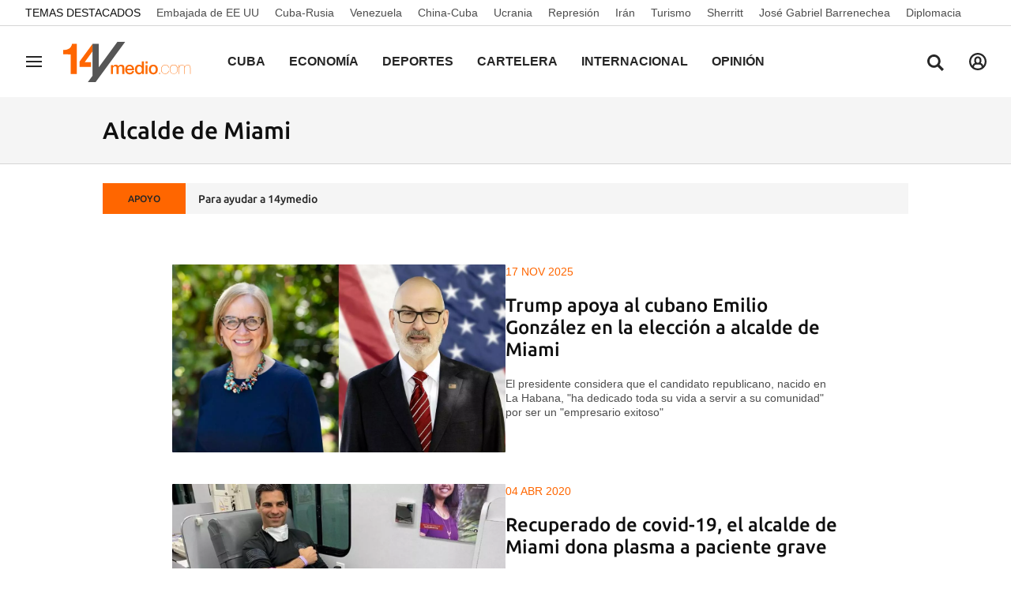

--- FILE ---
content_type: text/html; charset=UTF-8
request_url: https://www.14ymedio.com/temas/alcalde-de-miami/
body_size: 19134
content:



<!doctype html>
<html lang="es">
<head>
    <!-- bbnx generated at 2026-01-22T09:20:11-05:00 -->
    <meta charset="UTF-8">
    <meta name="viewport" content="width=device-width, initial-scale=1.0">
    <meta http-equiv="X-UA-Compatible" content="ie=edge">
    <meta name="generator" content="BBT bCube NX">

    <link rel="preload" href="/14ymedio/vendor.h-1ef15178df66c72887a8.js" as="script">
    <link rel="preload" href="/14ymedio/app.h-8b71f4458b989fc029be.js" as="script">
    <link rel="preload" href="/14ymedio/app.h-2978193f6b80afbe0902.css" as="style">

    <title>Noticias de Cuba, el periódico de los cubanos</title>
    <meta name="description" content="Noticias de Cuba, Actualidad, Cultura, Deportes, Finanzas, Mercados y Opinión">            <link rel="canonical" href="https://www.14ymedio.com/temas/alcalde-de-miami/">    
                <meta property="Content-Type" content="text/html; charset=UTF-8">    <meta property="generator" content="BBT bCube NX">    <meta name="keywords" content="Cuba, Noticias, Cuba hoy, 14ymedio noticias, actualidad de Cuba, Noticias de Cuba, Diario cubano, periódico cubano, periódico Cuba, Última hora Cuba, actualidad cubana, actualidad Cuba, prensa Cuba, Prensa independiente Cuba, Periodismo independiente Cuba, 14ymedio">    <meta name="robots" content="noindex,follow">    <link rel="alternate" title="Alcalde de Miami" href="/rss/category/tag/1009647/" type="application/rss+xml">    <link rel="shortcut icon" href="https://static.14ymedio.com/cym/public/file/2025/0722/18/favicon.ico" type="image/x-icon">    <link rel="shortcut icon" href="https://static.14ymedio.com/cym/public/file/2025/0721/11/favicon48x48.png">    <link rel="apple-touch-icon" href="https://static.14ymedio.com/cym/public/file/2025/0720/16/apple-touch-icon.png">    
    <link rel="manifest" href="/api/front/manifest.json">
    
    <link rel="preconnect" href="https://static.14ymedio.com">
    <style>@font-face{font-family:"Roboto Flex";font-style:normal;font-weight:100;font-stretch:100%;font-display:swap;src:url("https://fonts.gstatic.com/s/robotoflex/v9/[base64].woff2") format("woff2");unicode-range:U+0100-02AF,U+0304,U+0308,U+0329,U+1E00-1E9F,U+1EF2-1EFF,U+2020,U+20A0-20AB,U+20AD-20C0,U+2113,U+2C60-2C7F,U+A720-A7FF}@font-face{font-family:"Roboto Flex";font-style:normal;font-weight:100;font-stretch:100%;font-display:swap;src:url("https://fonts.gstatic.com/s/robotoflex/v9/[base64].woff2") format("woff2");unicode-range:U+0000-00FF,U+0131,U+0152-0153,U+02BB-02BC,U+02C6,U+02DA,U+02DC,U+0304,U+0308,U+0329,U+2000-206F,U+2074,U+20AC,U+2122,U+2191,U+2193,U+2212,U+2215,U+FEFF,U+FFFD}@font-face{font-family:"Roboto Flex";font-style:normal;font-weight:200;font-stretch:100%;font-display:swap;src:url("https://fonts.gstatic.com/s/robotoflex/v9/[base64].woff2") format("woff2");unicode-range:U+0100-02AF,U+0304,U+0308,U+0329,U+1E00-1E9F,U+1EF2-1EFF,U+2020,U+20A0-20AB,U+20AD-20C0,U+2113,U+2C60-2C7F,U+A720-A7FF}@font-face{font-family:"Roboto Flex";font-style:normal;font-weight:200;font-stretch:100%;font-display:swap;src:url("https://fonts.gstatic.com/s/robotoflex/v9/[base64].woff2") format("woff2");unicode-range:U+0000-00FF,U+0131,U+0152-0153,U+02BB-02BC,U+02C6,U+02DA,U+02DC,U+0304,U+0308,U+0329,U+2000-206F,U+2074,U+20AC,U+2122,U+2191,U+2193,U+2212,U+2215,U+FEFF,U+FFFD}@font-face{font-family:"Roboto Flex";font-style:normal;font-weight:300;font-stretch:100%;font-display:swap;src:url("https://fonts.gstatic.com/s/robotoflex/v9/[base64].woff2") format("woff2");unicode-range:U+0100-02AF,U+0304,U+0308,U+0329,U+1E00-1E9F,U+1EF2-1EFF,U+2020,U+20A0-20AB,U+20AD-20C0,U+2113,U+2C60-2C7F,U+A720-A7FF}@font-face{font-family:Ubuntu;src:url(/14ymedio/fonts/Ubuntu-Regular.h-c5b897a69ed47ee4a7705f38089a1977.woff2);font-weight:400;font-stretch:100%;font-display:swap;src:url("https://fonts.gstatic.com/s/robotoflex/v9/[base64].woff2") format("woff2");unicode-range:U+0100-02AF,U+0304,U+0308,U+0329,U+1E00-1E9F,U+1EF2-1EFF,U+2020,U+20A0-20AB,U+20AD-20C0,U+2113,U+2C60-2C7F,U+A720-A7FF}@font-face{font-family:Ubuntu;font-display:swap;src:url(/14ymedio/fonts/Ubuntu-Italic.h-fce37653d54c5e771b7465fce3b4f288.woff2);font-weight:400;font-style:italic}@font-face{font-family:Ubuntu;font-display:swap;src:url(/14ymedio/fonts/Ubuntu-Medium.h-8eae06008b06a16f304e54df5013ea16.woff2);font-weight:600}@font-face{font-family:Ubuntu;font-display:swap;src:url(/14ymedio/fonts/Ubuntu-MediumItalic.h-f993adcc4bb30c1031778c9122c7850d.woff2);font-weight:600;font-style:italic}@font-face{font-family:Ubuntu;src:url(/14ymedio/fonts/Ubuntu-Bold.h-971823a78fcea744511028f62e62c80c.woff2);font-weight:800;font-stretch:100%;font-display:swap;src:url("https://fonts.gstatic.com/s/robotoflex/v9/[base64].woff2") format("woff2");unicode-range:U+0100-02AF,U+0304,U+0308,U+0329,U+1E00-1E9F,U+1EF2-1EFF,U+2020,U+20A0-20AB,U+20AD-20C0,U+2113,U+2C60-2C7F,U+A720-A7FF}@font-face{font-family:"Roboto Flex";font-style:normal;font-weight:800;font-stretch:100%;font-display:swap;src:url("https://fonts.gstatic.com/s/robotoflex/v9/[base64].woff2") format("woff2");unicode-range:U+0000-00FF,U+0131,U+0152-0153,U+02BB-02BC,U+02C6,U+02DA,U+02DC,U+0304,U+0308,U+0329,U+2000-206F,U+2074,U+20AC,U+2122,U+2191,U+2193,U+2212,U+2215,U+FEFF,U+FFFD}@font-face{font-family:Ubuntu;font-display:swap;src:url(/14ymedio/fonts/Ubuntu-BoldItalic.h-3860dd4946477db6a1823a2bf97034d0.woff2);font-weight:800;font-style:italic}
</style>

                                    <script type="application/ld+json">{"@context":"https:\/\/schema.org","@graph":[{"@type":"Organization","name":"14ymedio","url":"https:\/\/www.14ymedio.com","logo":{"@type":"ImageObject","url":"https:\/\/www.14ymedio.com\/14ymedio\/logos\/14ymedio.webp","name":"14ymedio"}},{"@type":"WebSite","name":"Noticias de Cuba, el periódico de los cubanos","url":"https:\/\/www.14ymedio.com\/temas\/alcalde-de-miami"}]}</script>
                <script>
    window.dataLayer = window.dataLayer || [];
    function gtag(){dataLayer.push(arguments);}
    (function(){
        gtag('consent', 'default', {
            'ad_storage': 'granted',
            'analytics_storage': 'granted',
            'functionality_storage': 'granted',
            'personalization_storage': 'granted',
            'security_storage': 'granted',
            'ad_user_data': 'granted',
            'ad_personalization': 'granted',
            'wait_for_update': 1500
        });
        gtag('consent', 'default', {
            'region': ['AT', 'BE', 'BG', 'HR', 'CY', 'CZ', 'DK', 'EE', 'FI', 'FR', 'DE', 'GR', 'HU', 'IS', 'IE', 'IT', 'LV', 'LI', 'LT', 'LU', 'MT', 'NL', 'NO', 'PL', 'PT', 'RO', 'SK', 'SI', 'ES', 'SE', 'UK', 'CH'],
            'ad_storage': 'denied',
            'analytics_storage': 'denied',
            'functionality_storage': 'denied',
            'personalization_storage': 'denied',
            'security_storage': 'denied',
            'ad_user_data': 'denied',
            'ad_personalization': 'denied',
            'wait_for_update': 1500
        });
        gtag('set', 'ads_data_redaction', false);
        gtag('set', 'url_passthrough', false);
        const s={adStorage:{storageName:"ad_storage",serialNumber:0},analyticsStorage:{storageName:"analytics_storage",serialNumber:1},functionalityStorage:{storageName:"functionality_storage",serialNumber:2},personalizationStorage:{storageName:"personalization_storage",serialNumber:3},securityStorage:{storageName:"security_storage",serialNumber:4},adUserData:{storageName:"ad_user_data",serialNumber:5},adPersonalization:{storageName:"ad_personalization",serialNumber:6}};let c=localStorage.getItem("__lxG__consent__v2");if(c){c=JSON.parse(c);if(c&&c.cls_val)c=c.cls_val;if(c)c=c.split("|");if(c&&c.length&&typeof c[14]!==undefined){c=c[14].split("").map(e=>e-0);if(c.length){let t={};Object.values(s).sort((e,t)=>e.serialNumber-t.serialNumber).forEach(e=>{t[e.storageName]=c[e.serialNumber]?"granted":"denied"});gtag("consent","update",t)}}}
        if(Math.random() < 0.05) {if (window.dataLayer && (window.dataLayer.some(e => e[0] === 'js' && e[1] instanceof Date) || window.dataLayer.some(e => e['event'] === 'gtm.js' && e['gtm.start'] == true ))) {document.head.appendChild(document.createElement('img')).src = "//clickiocdn.com/utr/gtag/?sid=234738";}}
    })();
</script>

<script async type="text/javascript" src="//clickiocmp.com/t/consent_234738.js"></script>
<script defer data-cfasync="false" src="https://s.clickiocdn.com/t/234738_wv.js"></script>
            
            
<script async src="https://www.googletagmanager.com/gtag/js?id=G-SJ7P3KNDZT"></script>

<script>
    window.dataLayer = window.dataLayer || [];
    function gtag() {
        dataLayer.push(arguments);
    }

    gtag('js', new Date());
    gtag('config', 'G-SJ7P3KNDZT');
</script>
    
                        <style>
        #related-0 {
            display: none;
        }
    </style>
    <link rel="preload" href="/14ymedio/brick/hot-topics-brick.h-24d61bf0c83745708799.css" as="style"><link rel="preload" href="/14ymedio/brick/header-brick.h-a8f44f94b0c9f78a53c7.css" as="style"><link rel="preload" href="/14ymedio/brick/footer-brick.h-e4cbc828f2e3d41385ac.css" as="style"><link rel='stylesheet' href='/14ymedio/brick/hot-topics-brick.h-24d61bf0c83745708799.css'><link rel='stylesheet' href='/14ymedio/brick/header-brick.h-a8f44f94b0c9f78a53c7.css'><link rel='stylesheet' href='/14ymedio/brick/footer-brick.h-e4cbc828f2e3d41385ac.css'>

    <link rel="stylesheet" href="/14ymedio/app.h-2978193f6b80afbe0902.css">

                
                                
                    <script async type="text/javascript" src="//s.clickiocdn.com/t/234738/360_light.js"></script>
<script data-ad-client="ca-pub-2552442177524799" async src="https://pagead2.googlesyndication.com/pagead/js/adsbygoogle.js"></script>

<script type="text/javascript">
    window._taboola = window._taboola || [];
    _taboola.push({article:'auto'});
    !function (e, f, u, i) {
        if (!document.getElementById(i)) {
            e.async = 1;
            e.src = u;
            e.id = i;
            f.parentNode.insertBefore(e, f);
        }
    }(document.createElement('script'),
        document.getElementsByTagName('script')[0],
        '//cdn.taboola.com/libtrc/14ymedido/loader.js',
        'tb_loader_script');
    if (window.performance && typeof window.performance.mark == 'function')
    {window.performance.mark('tbl_ic');}
</script>

<script id="mcjs">!function(c,h,i,m,p){m=c.createElement(h),p=c.getElementsByTagName(h)[0],m.async=1,m.src=i,p.parentNode.insertBefore(m,p)}(document,"script","https://chimpstatic.com/mcjs-connected/js/users/8f231aca3cfa27f0a0f7c0ffa/af24967c922b1d2e2a0145345.js");</script>
                
    
</head>


<body class="web-mode 14ymedio home  ">

  
        
        
    <!-- Comscore account is not configured -->

  
  
<div id="app">
    <page-variables                     :running-in-showroom="false"
                    :site-url="&quot;https:\/\/www.14ymedio.com&quot;"
                    :site="{&quot;id&quot;:4,&quot;name&quot;:&quot;14ymedio&quot;,&quot;alias&quot;:&quot;14ymedio&quot;,&quot;url&quot;:&quot;https:\/\/www.14ymedio.com&quot;,&quot;staticUrl&quot;:null,&quot;scheme&quot;:&quot;https&quot;,&quot;mediaId&quot;:2}"
                    :preview="false"
                    :feature-flags="{&quot;CmsAuditLog.enabled&quot;:true,&quot;ManualContentIdInBoardsAndComposition.enabled&quot;:true,&quot;ShowLanguageToolFAB.Enabled&quot;:true,&quot;Staff.AdminManualLogin.enable&quot;:true}"
                    :web-features="[]"></page-variables>
                        
                        
    
    
            <div class="top_container">
            <nav aria-label="Saltar al contenido">
                <a href="#content-body" tabindex="0" class="sr-only gl-accessibility">common.go-to-content</a>
            </nav>
                                                
    <nav class="topic_nav middle  ">
        <div class="topic_nav--wrap">
        <span class="topic_nav--title A-200-500-500-C color-neutral900">
            Temas Destacados
        </span>
                    
    <a href="https://www.14ymedio.com/temas/embajada-de-ee-uu/"
       class="topic_nav--item A-200-400-500-N color-neutral700"
        title="Embajada de EE UU"                      >Embajada de EE UU</a>
                    
    <a href="https://www.14ymedio.com/temas/cuba-rusia/"
       class="topic_nav--item A-200-400-500-N color-neutral700"
        title="Cuba-Rusia"                      >Cuba-Rusia</a>
                    
    <a href="https://www.14ymedio.com/temas/venezuela/"
       class="topic_nav--item A-200-400-500-N color-neutral700"
        title="Venezuela"                      >Venezuela</a>
                    
    <a href="https://www.14ymedio.com/temas/china-cuba/"
       class="topic_nav--item A-200-400-500-N color-neutral700"
        title="China-Cuba"                      >China-Cuba</a>
                    
    <a href="https://www.14ymedio.com/temas/ucrania/"
       class="topic_nav--item A-200-400-500-N color-neutral700"
        title="Ucrania"                      >Ucrania</a>
                    
    <a href="https://www.14ymedio.com/temas/represion/"
       class="topic_nav--item A-200-400-500-N color-neutral700"
        title="Represión"                      >Represión</a>
                    
    <a href="https://www.14ymedio.com/temas/iran/"
       class="topic_nav--item A-200-400-500-N color-neutral700"
        title="Irán"                      >Irán</a>
                    
    <a href="https://www.14ymedio.com/temas/turismo/"
       class="topic_nav--item A-200-400-500-N color-neutral700"
        title="Turismo"                      >Turismo</a>
                    
    <a href="https://www.14ymedio.com/temas/sherritt/"
       class="topic_nav--item A-200-400-500-N color-neutral700"
        title="Sherritt"                      >Sherritt</a>
                    
    <a href="https://www.14ymedio.com/temas/jose-gabriel-barrenechea/"
       class="topic_nav--item A-200-400-500-N color-neutral700"
        title="José Gabriel Barrenechea"                      >José Gabriel Barrenechea</a>
                    
    <a href="https://www.14ymedio.com/temas/diplomacia/"
       class="topic_nav--item A-200-400-500-N color-neutral700"
        title="Diplomacia"                      >Diplomacia</a>
                </div>
    </nav>

                                                                                                                                            
                
<nx-header inline-template>
    <header class="bbnx-header 14ymedio hasHeaderSection "
            :class="{
            'sticky': this.headerSticky,
            'stickeable': this.headerStickable,
            'open_menu': this.openMenu,
            'open_search': this.openSearch }">
        <button class="burger" aria-expanded="false" @click.stop="toggleMenu" aria-label="Navegación">
            <span class="sr-only">Navegación</span>
            <span class="bar"></span>
            <span class="bar"></span>
            <span class="bar"></span>
        </button>
        <a href="/" class="logo" title="Ir a 14ymedio">
                            <picture>
                                                            <img class="logo-desktop"
                         width="128"
                         height="42"
                         alt=""
                         src="https://www.14ymedio.com/static/logos/14ymedio.svg"/>
                </picture>
                    </a>

        <nav id="nav" aria-label="Navegación principal">
                            <ul class="menu">
                                            <li class="menu-item">
                            <a class="menu-item-title A-300-500-500-C"
                                title="Cuba"
                                href="https://www.14ymedio.com/cuba"
                                tabindex="0"
                                                                rel="noreferrer">
                                Cuba
                            </a>
                                                    </li>
                                            <li class="menu-item">
                            <a class="menu-item-title A-300-500-500-C"
                                title="Economía"
                                href="https://www.14ymedio.com/economia"
                                tabindex="0"
                                                                rel="noreferrer">
                                Economía
                            </a>
                                                    </li>
                                            <li class="menu-item">
                            <a class="menu-item-title A-300-500-500-C"
                                title="Deportes"
                                href="https://www.14ymedio.com/deportes"
                                tabindex="0"
                                                                rel="noreferrer">
                                Deportes
                            </a>
                                                    </li>
                                            <li class="menu-item">
                            <a class="menu-item-title A-300-500-500-C"
                                title="Cartelera"
                                href="https://www.14ymedio.com/cartelera-cultural/"
                                tabindex="0"
                                                                rel="noreferrer">
                                Cartelera
                            </a>
                                                    </li>
                                            <li class="menu-item">
                            <a class="menu-item-title A-300-500-500-C"
                                title="Internacional"
                                href="https://www.14ymedio.com/internacional"
                                tabindex="0"
                                                                rel="noreferrer">
                                Internacional
                            </a>
                                                    </li>
                                            <li class="menu-item">
                            <a class="menu-item-title A-300-500-500-C"
                                title="Opinión"
                                href="https://www.14ymedio.com/opinion"
                                tabindex="0"
                                                                rel="noreferrer">
                                Opinión
                            </a>
                                                    </li>
                                            <li class="menu-item">
                            <a class="menu-item-title A-300-500-500-C"
                                title="Cultura y Ciencia"
                                href="https://www.14ymedio.com/cultura-y-ciencia/"
                                tabindex="0"
                                                                rel="noreferrer">
                                Cultura y Ciencia
                            </a>
                                                    </li>
                                            <li class="menu-item">
                            <a class="menu-item-title A-300-500-500-C"
                                title="Mercados"
                                href="https://www.14ymedio.com/precios-mercados/"
                                tabindex="0"
                                                                rel="noreferrer">
                                Mercados
                            </a>
                                                    </li>
                                            <li class="menu-item">
                            <a class="menu-item-title A-300-500-500-C"
                                title="English"
                                href="https://translatingcuba.com/category/authors/14ymedio/"
                                tabindex="0"
                                target="_blank"                                rel="noreferrer">
                                English
                            </a>
                                                    </li>
                                    </ul>
                    </nav>

        <div id="burger-menu">
            <button class="close" aria-expanded="false" @click="closeMenuAndSearch" aria-label="Cerrar navegación">
                <svg height="10" viewBox="0 0 12 10" width="12" xmlns="http://www.w3.org/2000/svg"><path d="m17 8.00714286-1.0071429-1.00714286-3.9928571 3.9928571-3.99285714-3.9928571-1.00714286 1.00714286 3.9928571 3.99285714-3.9928571 3.9928571 1.00714286 1.0071429 3.99285714-3.9928571 3.9928571 3.9928571 1.0071429-1.0071429-3.9928571-3.9928571z" transform="translate(-6 -7)"/></svg>
            </button>
            <a href="/" class="logo" aria-hidden="true">
                <picture>
                                                            <img class="logo-desktop"
                         width="128"
                         height="42"
                         alt=""
                         src="https://www.14ymedio.com/static/logos/14ymedio.svg"/>
                </picture>
            </a>
            <nav id="burger-nav" v-click-outside="closeMenu" aria-label="Navegación auxiliar">
                                <ul class="menu">
                                            <li class="menu-item">
                            <a class="menu-item-title" title="Cuba"
                               href="https://www.14ymedio.com/cuba"
                                                                                                >
                                Cuba
                            </a>
                                                    </li>
                                            <li class="menu-item">
                            <a class="menu-item-title" title="Economía"
                               href="https://www.14ymedio.com/economia"
                                                                                                >
                                Economía
                            </a>
                                                    </li>
                                            <li class="menu-item">
                            <a class="menu-item-title" title="Deportes"
                               href="https://www.14ymedio.com/deportes"
                                                                                                >
                                Deportes
                            </a>
                                                    </li>
                                            <li class="menu-item">
                            <a class="menu-item-title" title="Cartelera"
                               href="https://www.14ymedio.com/cartelera-cultural/"
                                                                                                >
                                Cartelera
                            </a>
                                                    </li>
                                            <li class="menu-item">
                            <a class="menu-item-title" title="Internacional"
                               href="https://www.14ymedio.com/internacional"
                                                                                                >
                                Internacional
                            </a>
                                                    </li>
                                            <li class="menu-item">
                            <a class="menu-item-title" title="Opinión"
                               href="https://www.14ymedio.com/opinion"
                                                                                                >
                                Opinión
                            </a>
                                                    </li>
                                            <li class="menu-item">
                            <a class="menu-item-title" title="Cultura y Ciencia"
                               href="https://www.14ymedio.com/cultura-y-ciencia/"
                                                                                                >
                                Cultura y Ciencia
                            </a>
                                                    </li>
                                            <li class="menu-item">
                            <a class="menu-item-title" title="Mercados"
                               href="https://www.14ymedio.com/precios-mercados/"
                                                                                                >
                                Mercados
                            </a>
                                                    </li>
                                            <li class="menu-item">
                            <a class="menu-item-title" title="English"
                               href="https://translatingcuba.com/category/authors/14ymedio/"
                                                                target="_blank"                                 rel="noreferrer" >
                                English
                            </a>
                                                    </li>
                                    </ul>
            </nav>
        </div>
        <button class="search" aria-expanded="false" @click="toggleSearch" aria-label="Buscar contenidos">
            <svg height="24" viewBox="0 0 24 24" width="24" xmlns="http://www.w3.org/2000/svg"><path d="m10.33 2c4.611-.018 8.367 3.718 8.395 8.35.002 1.726-.511 3.332-1.395 4.67l5.67 5.672-2.288 2.308-5.66-5.662c-1.337.916-2.95 1.454-4.69 1.462-4.612 0-8.352-3.751-8.362-8.384-.009-4.632 3.718-8.398 8.33-8.416zm.033 2.888c-3.022-.002-5.477 2.454-5.488 5.492-.011 3.039 2.426 5.513 5.448 5.533 2.95.019 5.371-2.305 5.514-5.24l.006-.221c.019-3.059-2.437-5.548-5.48-5.564z"/></svg>
        </button>
        <nx-header-user-button v-if="webHasUsers"
                                 site-url="https://www.14ymedio.com"
                                 class="user  header-user-button--right">
        </nx-header-user-button>
        

        <div id="search-layer">
            <button class="close" @click="closeMenuAndSearch">
                <svg height="10" viewBox="0 0 12 10" width="12" xmlns="http://www.w3.org/2000/svg"><path d="m17 8.00714286-1.0071429-1.00714286-3.9928571 3.9928571-3.99285714-3.9928571-1.00714286 1.00714286 3.9928571 3.99285714-3.9928571 3.9928571 1.00714286 1.0071429 3.99285714-3.9928571 3.9928571 3.9928571 1.0071429-1.0071429-3.9928571-3.9928571z" transform="translate(-6 -7)"/></svg>
            </button>
            <a href="/" class="logo" aria-hidden="true" title="Buscar contenidos">
                <picture>
                                                            <img class="logo-desktop"
                         width="128"
                         height="42"
                         alt=""
                         src="https://www.14ymedio.com/static/logos/14ymedio.svg"/>
                </picture>
            </a>
            <div class="form">
                <input id="searchcontent" ref="inputmenu" type="text" name="text"
                       placeholder="Buscar contenidos"
                       @keyup.enter="resultsByInput"
                       @keyup.escape="closeMenuAndSearch">
                <label for="searchcontent" class="sr-only">Buscar contenidos</label>
                <button @click="resultsByInput"><svg height="24" viewBox="0 0 24 24" width="24" xmlns="http://www.w3.org/2000/svg"><path d="m10.33 2c4.611-.018 8.367 3.718 8.395 8.35.002 1.726-.511 3.332-1.395 4.67l5.67 5.672-2.288 2.308-5.66-5.662c-1.337.916-2.95 1.454-4.69 1.462-4.612 0-8.352-3.751-8.362-8.384-.009-4.632 3.718-8.398 8.33-8.416zm.033 2.888c-3.022-.002-5.477 2.454-5.488 5.492-.011 3.039 2.426 5.513 5.448 5.533 2.95.019 5.371-2.305 5.514-5.24l.006-.221c.019-3.059-2.437-5.548-5.48-5.564z"/></svg></button>
                <div v-if="!searchIsValid" class="form-error">
                    <span class="form-error--icon icon"><nx-icon icon="info" /></span>
                    <span class="form-error--text" v-text="$t('search.error')"></span>
                </div>
            </div>
        </div>
    </header>
</nx-header>

            
                                                                        
<nx-aside-alert :alerts="[]"></nx-aside-alert>

                                                        </div>
    
    
    
                        
    <aside class="section-opening
         standard-design
         bcolor-vars-black">

                    <header class="content-list-header bcolor-vars-neutral50   ">
                <div class="content-list-header-wrapper">
                    <a href="https://www.14ymedio.com/temas/alcalde-de-miami/"
                                                  title="Alcalde de Miami">                                                    <h1 class="title A-600-700-500-N A-700-700-300-N--md">Alcalde de Miami</h1>
                                                </a>                </div>
            </header>
        
        

            </aside>

            
                        
    <div class="last-hour">
        <div class="last-hour-wrapper bcolor-neutral50">
            <div class="last-hour-header A-100-700-500-C color-neutral800 bcolor-accent500"
            >APOYO</div>
            <a class="last-hour-title A-200-700-500-N color-neutral800"
               href="https://www.paypal.com/donate?hosted_button_id=28V9GGEF98ECA"
               title="Para ayudar a 14ymedio"
               >Para ayudar a 14ymedio</a>
        </div>
    </div>

            
     
                
                
    <main class="bbnx-main  " id="content-body">
                        <div class="bbnx-template" data-bbnx-composition-id="0" data-bbnx-composition-version-id="0">
                    

                <!-- DEBUG: mobile index: ## -->
        
<div class="grid-main" >


<div class="bbnx-main home">
                            

                <!-- DEBUG: mobile index: ## -->
        
<div class="content-list" >
                    <nx-load-more url="" class="content-list-content">
            <slot>
                                    

        

                                                     
    





    

<article class="module-text-side-atom    center   image-desktop
        
        "
     data-cid=&quot;1120577&quot;
    data-slot-size=""
            itemscope
        itemtype="https://schema.org/NewsArticle"
        >
    
    
            <div class="multimedia">
            <a class="media" href="https://www.14ymedio.com/internacional/trump-apoya-cubano-emilio-gonzalez_1_1120577.html" target="_self" title="Trump apoya al cubano Emilio González en la elección a alcalde de Miami">
                                    

<article class="media-atom  ">
    
        
<picture>
                                                    <source type="image/webp"
                        media="(max-width: 400px)"
                        srcset="https://static.14ymedio.com/clip/41108f79-b5d6-41ba-9bab-12c8cb5ac735_16-9-aspect-ratio_410w_0.webp">
                            <source type="image/webp"
                        media="(max-width: 800px)"
                        srcset="https://static.14ymedio.com/clip/41108f79-b5d6-41ba-9bab-12c8cb5ac735_16-9-aspect-ratio_850w_0.webp">
                            <source type="image/webp"
                        media="(min-width: 801px)"
                        srcset="https://static.14ymedio.com/clip/41108f79-b5d6-41ba-9bab-12c8cb5ac735_16-9-aspect-ratio_1200w_0.webp">
                                                <source type="image/jpg"
                        media="(max-width: 400px)"
                        srcset="https://static.14ymedio.com/clip/41108f79-b5d6-41ba-9bab-12c8cb5ac735_16-9-aspect-ratio_410w_0.jpg">
                            <source type="image/jpg"
                        media="(max-width: 800px)"
                        srcset="https://static.14ymedio.com/clip/41108f79-b5d6-41ba-9bab-12c8cb5ac735_16-9-aspect-ratio_850w_0.jpg">
                            <source type="image/jpg"
                        media="(min-width: 801px)"
                        srcset="https://static.14ymedio.com/clip/41108f79-b5d6-41ba-9bab-12c8cb5ac735_16-9-aspect-ratio_1200w_0.jpg">
                                    <img src="data:image/svg+xml,%3Csvg xmlns=&quot;http://www.w3.org/2000/svg&quot; viewBox=&quot;0 0 16 9&quot;%3E%3C/svg%3E" alt="La demócrata Eileen Higgins y el republicano Emilio González, quienes disputarán en segunda vuelta la alcaldía de la ciudad de Miami." height="9" width="16">
    </picture>

</article>
                                            
                                                                </a>
        </div>
    
    <div class="block">
                                        
    <p
    class="kicker-atom
    primary
    A-200-500-500-C
    ">
    <span class="kicker-title">17 nov 2025</span>
    </p>
        
        
        <a href="https://www.14ymedio.com/internacional/trump-apoya-cubano-emilio-gonzalez_1_1120577.html" target="_self" title="Trump apoya al cubano Emilio González en la elección a alcalde de Miami">
            

    <h2
    class="headline-atom 
    color-neutral900
    A-300-700-500-N
    A-650-700-300-N--md
    
    ">
    Trump apoya al cubano Emilio González en la elección a alcalde de Miami
    </h2>

        </a>


                                        
                    
        
                        
















    
            <div class="subtitle-atom--wrapper ">
                            

        <p class="subtitle-atom B-200-300-500-N mb-3">
    El presidente considera que el candidato republicano, nacido en La Habana, "ha dedicado toda su vida a servir a su comunidad" por ser un "empresario exitoso"
    </p>
                        </div>
    
    
        
    </div>

</article>
                        
                                                         
    





    

<article class="module-text-side-atom    center   image-desktop
        
        "
     data-cid=&quot;1048883&quot;
    data-slot-size=""
            itemscope
        itemtype="https://schema.org/NewsArticle"
        >
    
    
            <div class="multimedia">
            <a class="media" href="https://www.14ymedio.com/internacional/recuperado-covid-19-alcalde-miami-florida-confinamiento_1_1048883.html" target="_self" title="Recuperado de covid-19, el alcalde de Miami dona plasma a paciente grave">
                                    

<article class="media-atom  ">
    
        
<picture>
                                                    <source type="image/webp"
                        media="(max-width: 400px)"
                        srcset="https://static.14ymedio.com/clip/89c6774b-bc16-49c0-ad78-d6a9c167486d_16-9-aspect-ratio_410w_0.webp">
                            <source type="image/webp"
                        media="(max-width: 800px)"
                        srcset="https://static.14ymedio.com/clip/89c6774b-bc16-49c0-ad78-d6a9c167486d_16-9-aspect-ratio_850w_0.webp">
                            <source type="image/webp"
                        media="(min-width: 801px)"
                        srcset="https://static.14ymedio.com/clip/89c6774b-bc16-49c0-ad78-d6a9c167486d_16-9-aspect-ratio_1200w_0.webp">
                                                <source type="image/jpg"
                        media="(max-width: 400px)"
                        srcset="https://static.14ymedio.com/clip/89c6774b-bc16-49c0-ad78-d6a9c167486d_16-9-aspect-ratio_410w_0.jpg">
                            <source type="image/jpg"
                        media="(max-width: 800px)"
                        srcset="https://static.14ymedio.com/clip/89c6774b-bc16-49c0-ad78-d6a9c167486d_16-9-aspect-ratio_850w_0.jpg">
                            <source type="image/jpg"
                        media="(min-width: 801px)"
                        srcset="https://static.14ymedio.com/clip/89c6774b-bc16-49c0-ad78-d6a9c167486d_16-9-aspect-ratio_1200w_0.jpg">
                                    <img src="data:image/svg+xml,%3Csvg xmlns=&quot;http://www.w3.org/2000/svg&quot; viewBox=&quot;0 0 16 9&quot;%3E%3C/svg%3E" alt="El alcalde Francis Suárez fue una de las primeras personas en el condado Miami-Dade en ser confirmadas de contagio del nuevo coronavirus. (Twitter)" height="9" width="16">
    </picture>

</article>
                                            
                                                                </a>
        </div>
    
    <div class="block">
                                        
    <p
    class="kicker-atom
    primary
    A-200-500-500-C
    ">
    <span class="kicker-title">04 abr 2020</span>
    </p>
        
        
        <a href="https://www.14ymedio.com/internacional/recuperado-covid-19-alcalde-miami-florida-confinamiento_1_1048883.html" target="_self" title="Recuperado de covid-19, el alcalde de Miami dona plasma a paciente grave">
            

    <h2
    class="headline-atom 
    color-neutral900
    A-300-700-500-N
    A-650-700-300-N--md
    
    ">
    Recuperado de covid-19, el alcalde de Miami dona plasma a paciente grave
    </h2>

        </a>


                                        
                    
        
                        
















    
            <div class="subtitle-atom--wrapper ">
                            

        <p class="subtitle-atom B-200-300-500-N mb-3">
    Florida entra en confinamiento obligatorio con 10.268 casos de la enfermedad
    </p>
                        </div>
    
    
        
    </div>

</article>
                        
                                </slot>
        </nx-load-more>
    </div>
    </div>
</div>
            </div>
    </main>

                                    
                    
        
<footer class="bbnx-footer">
    <div class="content">
        <div class="social">
                            <div class="media">
                    <p class="header">Síguenos:</p>
                    <ul class="footer-list">
                                                    <li>
                                <a title="Ir a Facebook" href="https://www.facebook.com/14ymedio" target="_blank" rel="nofollow">
                                    <svg fill="none" height="23" viewBox="0 0 22 23" width="22" xmlns="http://www.w3.org/2000/svg"><path d="m21.9996 11.4998c0-6.07498-4.9249-10.9998-10.9998-10.9998-6.07498 0-10.9998 4.92482-10.9998 10.9998 0 5.1584 3.55161 9.4871 8.34267 10.6759v-7.3144h-2.26815v-3.3615h2.26815v-1.4485c0-3.74386 1.69443-5.47918 5.37013-5.47918.6969 0 1.8994.13684 2.3913.27323v3.04694c-.2596-.02728-.7106-.04092-1.2707-.04092-1.8035 0-2.5004.68331-2.5004 2.45953v1.1889h3.5929l-.6173 3.3615h-2.9756v7.5577c5.4466-.6577 9.667-5.2953 9.667-10.9192z" fill="#0866ff"/><path d="m15.3083 14.8615.6173-3.3616h-3.5929v-1.1888c0-1.77627.6969-2.45958 2.5004-2.45958.5601 0 1.0111.01364 1.2707.04092v-3.04694c-.4919-.13684-1.6944-.27323-2.3913-.27323-3.6757 0-5.37013 1.73532-5.37013 5.47923v1.4484h-2.26815v3.3616h2.26815v7.3144c.85095.2112 1.74103.3238 2.65713.3238.451 0 .8958-.0277 1.3327-.0805v-7.5577h2.9757z" fill="#fff"/></svg>
                                </a>
                            </li>
                                                    <li>
                                <a title="Ir a Twitter" href="https://twitter.com/@14ymedio" target="_blank" rel="nofollow">
                                    <svg fill="none" xmlns="http://www.w3.org/2000/svg" viewBox="0 0 300 271" width="21" height="19"><path d="m236 0h46l-101 115 118 156h-92.6l-72.5-94.8-83 94.8h-46l107-123-113-148h94.9l65.5 86.6zm-16.1 244h25.5l-165-218h-27.4z" fill="black"/></svg>

                                </a>
                            </li>
                                                    <li>
                                <a title="Ir a Instagram" href="https://www.instagram.com/14ymedio" target="_blank" rel="nofollow">
                                    <svg fill="none" height="20" viewBox="0 0 20 20" width="20" xmlns="http://www.w3.org/2000/svg"><g fill="#50514f" fill-rule="evenodd"><path d="m9.9999802 0c2.7158567 0 3.056361.01151157 4.1229673.06017771 1.0644231.04854707 1.7913191.21760834 2.4274325.46482919.6575884.25551711 1.2152643.59745038 1.7711937 1.15337973.555969.55596905.8978626 1.11364498 1.1534194 1.77119369.2472209.63611338.4162821 1.36300937.4648292 2.42743247.0486661 1.06660633.0601777 1.40715027.0601777 4.12296741 0 2.7158567-.0115116 3.0564007-.0601777 4.123007-.0485471 1.0643834-.2176083 1.7913191-.4648292 2.4273928-.2555568.6575884-.5974504 1.2152643-1.1534194 1.7711937-.5559294.555969-1.1136053.8978626-1.7711937 1.1534591-.6361134.2471812-1.3630094.4162424-2.4274325.4648292-1.0666063.0486264-1.4071106.060138-4.1229673.060138-2.71581714 0-3.05640078-.0115116-4.12296741-.060138-1.0644231-.0485868-1.79131909-.217648-2.42743247-.4648292-.65754871-.2555965-1.21526434-.5974901-1.77119369-1.1534591-.55596904-.5559294-.89786262-1.113645-1.15341943-1.7711937-.24722085-.6360737-.41624242-1.3630094-.46482918-2.4273928-.04866615-1.0666063-.06013802-1.4071503-.06013802-4.123007 0-2.71585684.01147187-3.05636108.06013802-4.12296741.04858676-1.0644231.21760833-1.79131909.46482918-2.42743247.25555681-.65754871.59745039-1.21522464 1.15341943-1.77119369.55592935-.55592935 1.11364498-.89786262 1.77119369-1.15337973.63611338-.24722085 1.36300937-.41628212 2.42743247-.46482919 1.06656663-.04866614 1.40715027-.06017771 4.12296741-.06017771zm3.3156766 1.82981967c-.5863469-.02020074-1.2008906-.02673723-2.7598051-.02784252h-1.1117432c-1.55891454.00110529-2.17345974.00764178-2.75982112.02784252l-.19566672.00725096c-.16428035.00648302-.33424083.01409097-.52951848.02300031-.97495043.04449816-1.50448257.2074067-1.85685564.34435466-.46673454.18140644-.7998952.39810178-1.14980718.74805346-.34991198.34991197-.56664702.68303294-.74805345 1.14980718-.13690827.35237307-.29981681.88186551-.34431497 1.85685563-.00890934.19527031-.01651729.36522616-.02300031.52950359l-.00725096.19566398c-.02020074.58635524-.02673723 1.2009113-.02784252 2.75980666v1.1117363c.00110529 1.558918.00764178 2.1734804.02784252 2.7598375l.00725096.1956644c.00648302.1642777.01409097.3342335.02300031.5295038.04449816.9749902.2074067 1.5044826.34431497 1.8568557.18140643.4667345.39814147.7998952.74805345 1.1498071.34991198.3499517.68307264.5666471 1.14980718.7480535.35237307.1369083.88190521.2998565 1.85689533.344315.1952409.0089093.36517007.0165186.52942506.0230039l.19563917.007254c.58628751.0202109 1.20083855.026766 2.7598622.0278749h1.1118237c1.5590237-.0011089 2.1735747-.007664 2.7598622-.0278749l.1956392-.007254c.164255-.0064853.3341841-.0140946.529425-.0230039.9749902-.0444585 1.5044826-.2074067 1.8568557-.344315.4667742-.1814064.7999349-.3981018 1.1498468-.7480535.349912-.3499119.5666074-.6830726.7480535-1.1498071.1369083-.3523731.2998168-.8818655.344315-1.8568954.008902-.1952629.0165053-.3652128.0229856-.5294856l.0072487-.1956591c.0179523-.5211933.0251253-1.0646827.0272763-2.2739015l.0005825-.4859198c.0001232-.1732132.0001792-.358085.0001792-.5558722l-.0000434-.2871472c-.0000294-.0925917-.0000742-.1821116-.0001358-.2687169l-.0005825-.4859129c-.002151-1.20920232-.009324-1.7526891-.0272763-2.27389376l-.0072487-.19566398c-.0064803-.16427743-.0140836-.33423328-.0229856-.52950359-.0444982-.97499012-.2074067-1.50448256-.344315-1.85685563-.1814461-.46677424-.3981415-.79989521-.7480535-1.14984688-.3499119-.34991198-.6830726-.56660732-1.1498468-.74801376-.3523731-.13694796-.8818655-.2998565-1.8568557-.34435466-.1952703-.00890934-.3652248-.01651729-.5295002-.02300031z"/><path d="m9.9999802 6.66666667c-1.840938 0-3.33335323 1.49237553-3.33335323 3.33331353 0 1.8409379 1.49241523 3.3333531 3.33335323 3.3333531 1.8409379 0 3.3333531-1.4924152 3.3333531-3.3333531 0-1.840938-1.4924152-3.33331353-3.3333531-3.33331353zm0-1.80179859c2.8360534 0 5.135112 2.29905863 5.135112 5.13511212 0 2.8360931-2.2990586 5.1351517-5.135112 5.1351517-2.83605349 0-5.13515181-2.2990586-5.13515181-5.1351517 0-2.83605349 2.29909832-5.13511212 5.13515181-5.13511212z"/><path d="m15.3380174 3.46199694c-.6627488 0-1.2000215.53723298-1.2000215 1.19998174s.5372727 1.19998174 1.2000215 1.19998174c.6627487 0 1.1999817-.53723298 1.1999817-1.19998174s-.537233-1.19998174-1.1999817-1.19998174z"/></g></svg>

                                </a>
                            </li>
                                                    <li>
                                <a title="Ir a Telegram" href="https://t.me/diario14ymedio" target="_blank" rel="nofollow">
                                    <svg width="22" height="19" viewBox="0 0 22 19" fill="none" xmlns="http://www.w3.org/2000/svg">
<path fill-rule="evenodd" clip-rule="evenodd" d="M1.51239 7.84878C7.41795 5.27581 11.3559 3.57956 13.3263 2.76001C18.9521 0.420043 20.1211 0.0135653 20.883 0.00014311C21.0506 -0.00280894 21.4253 0.0387224 21.668 0.235668C21.873 0.401964 21.9294 0.626607 21.9563 0.784275C21.9833 0.941942 22.0169 1.30111 21.9902 1.58176C21.6854 4.785 20.3662 12.5584 19.6951 16.1461C19.4111 17.6642 18.852 18.1732 18.3107 18.223C17.1343 18.3313 16.2409 17.4456 15.1015 16.6987C13.3186 15.5299 12.3113 14.8024 10.5807 13.6619C8.58058 12.3439 9.87715 11.6194 11.017 10.4356C11.3153 10.1257 16.4986 5.41113 16.5989 4.98344C16.6115 4.92995 16.6231 4.73057 16.5046 4.62528C16.3862 4.52 16.2114 4.556 16.0852 4.58464C15.9064 4.62522 13.0581 6.50784 7.54035 10.2325C6.73187 10.7876 5.99958 11.0581 5.34347 11.044C4.62016 11.0283 3.2288 10.635 2.19447 10.2988C0.925826 9.88638 -0.0824703 9.66835 0.00532971 8.96799C0.0510613 8.6032 0.553413 8.23013 1.51239 7.84878Z" fill="url(#paint0_linear_1219_12)"/>
<defs>
<linearGradient id="paint0_linear_1219_12" x1="11" y1="18.232" x2="11" y2="0" gradientUnits="userSpaceOnUse">
<stop stop-color="#1D93D2"/>
<stop offset="1" stop-color="#38B0E3"/>
</linearGradient>
</defs>
</svg>

                                </a>
                            </li>
                                                    <li>
                                <a title="Ir a Tiktok" href="https://www.tiktok.com/@14ymedio" target="_blank" rel="nofollow">
                                    <svg fill="none" height="21" viewBox="0 0 19 21" width="19" xmlns="http://www.w3.org/2000/svg"><g fill="none"><g fill="#25f4ee"><path d="m7.1252087 8.1311087v-.80457392c-.27928628-.04421835-.56137264-.06844513-.8441087-.07251004-2.73730435-.00582909-5.16070435 1.76803178-5.98271739 4.37897096-.82201304 2.6109391.14827826 5.4531521 2.39509565 7.0164652-1.68310674-1.8013104-2.15044689-4.42356-1.19326588-6.6954252.95718101-2.27186528 3.1601278-3.76907106 5.62481371-3.8228357z"/><path d="m7.27695652 17.2448348c1.53044348-.0021 2.78843478-1.2077739 2.85545218-2.7367565v-13.64415656h2.4926087c-.0508648-.28510777-.0751343-.57432425-.0724957-.86392174h-3.40939561v13.6310087c-.0567 1.5367435-1.31770435 2.754013-2.85545218 2.7564783-.45953769-.003895-.91157699-.116897-1.3188913-.3297.53545302.741843 1.39328335 1.1830081 2.30817391 1.1870478zm10.00385218-11.75160002v-.75837391c-.9173713.0003612-1.8143996-.2703355-2.5784348-.77809565.6697648.77863778 1.5748775 1.31798752 2.5784348 1.53646956z"/></g><path d="m14.7023739 3.95676522c-.752693-.85706514-1.16761-1.95884782-1.1672348-3.0995087h-.9101217c.2375686 1.27454808.98875 2.3953443 2.0773565 3.0995087zm-8.4212739 6.70666958c-1.31336531.0066806-2.45362044.906417-2.76556818 2.1822155-.31194774 1.2757984.28448544 2.6001756 1.44658557 3.2121367-.62963114-.8693523-.71854306-2.0183635-.23014963-2.9742299.48839343-.9558665 1.47157917-1.5570966 2.54498876-1.5562919.28619817.0037495.57039882.0482981.84401739.1323v-3.46910868c-.27942782-.04189145-.56147394-.06392058-.84401739-.06592174h-.15174782v2.63778262c-.275074-.073781-.55943002-.1070917-.8441087-.0988826z" fill="#fe2c55"/><path d="m17.2808087 5.49323478v2.63787392c-1.6982907-.00330492-3.3524925-.54087417-4.728287-1.53656087v6.93091307c-.0073043 3.4584261-2.81299561 6.2582739-6.2714217 6.2582739-1.28444331.0023123-2.53795611-.3940023-3.58762174-1.1342739 1.75162744 1.8840292 4.47774318 2.5042592 6.87205246 1.5634893 2.39430928-.9407698 3.96903708-3.2508834 3.96960838-5.823385v-6.91128259c1.3804178.98912649 3.0366513 1.51967823 4.7348609 1.51674782v-3.39652173c-.3324728-.0009903-.663957-.03626824-.9891913-.10527392z" fill="#fe2c55"/><path d="m12.5525217 13.5254609v-6.93091307c1.3799683.99002021 3.0364979 1.52066678 4.7348609 1.51674782v-2.63778261c-1.0033457-.21189186-1.9106105-.74422738-2.5850087-1.51674782-1.0886065-.7041644-1.8397879-1.82496062-2.0773565-3.0995087h-2.4926087v13.65100438c-.0497478 1.2179871-.86551739 2.270799-2.03250227 2.6230967s-2.42905002-.0732427-3.14445426-1.0602402c-1.16230385-.611867-1.7589046-1.9363625-1.44693442-3.2122959.31197017-1.2759334 1.45241451-2.1757152 2.76591703-2.1822389.2862997.0025579.57068343.0470073.8441087.1319348v-2.63787392c-2.47849947.04203045-4.69806219 1.54448066-5.65795501 3.82994162-.95989283 2.285461-.47878478 4.922192 1.22640718 6.7213714 1.05997769.7158753 2.31527357 1.0867176 3.59410435 1.0617783 3.45842609 0 6.2641174-2.7998478 6.2714217-6.2582739z" fill="#000"/></g></svg>

                                </a>
                            </li>
                                                    <li>
                                <a title="Ir a LinkedIn" href="https://www.linkedin.com/company/14ymedio-com" target="_blank" rel="nofollow">
                                    <svg fill="none" height="20" viewBox="0 0 20 20" width="20" xmlns="http://www.w3.org/2000/svg"><path d="m6.34782609 7.95652174v13.04347826h-4.34782609v-13.04347826zm10.63715891-.86956522c4.1465423 0 4.9816559 2.69796757 5.0140151 6.24448678l.0009999 7.6685567h-4.1780911l-.000875-6.9002233c-.0112885-1.5202715-.1643636-3.3003839-2.1729075-3.3003839-2.1779606 0-2.5095966 1.714587-2.5095966 3.4858001v6.7148071h-4.18200806v-13.5746035h4.01357876v1.85430867h.0574488c.557514-1.06681021 1.9232276-2.19274865 3.9574357-2.19274865zm-12.81048647-6.08695652c1.19907727 0 2.17332756.97372579 2.17332756 2.17332787 0 1.20065539-.97425029 2.17449822-2.17332756 2.17449822-1.20259019 0-2.17449853-.97384283-2.17449853-2.17449822 0-1.19960208.97190834-2.17332787 2.17449853-2.17332787z" fill="#007ab5" fill-rule="evenodd" transform="translate(-2 -1)"/></svg>

                                </a>
                            </li>
                                                    <li>
                                <a title="Ir a YouTube" href="https://www.youtube.com/@14ymedioCuba" target="_blank" rel="nofollow">
                                    <svg fill="none" height="16" viewBox="0 0 22 16" width="22" xmlns="http://www.w3.org/2000/svg"><g fill="none" fill-rule="evenodd" transform="translate(.000037 -.000024)"><path d="m21.0850056 2.36922136c-.247653-.93261402-.9772748-1.66700779-1.9040156-1.91625139-1.6792436-.45296997-8.4134705-.45296997-8.4134705-.45296997s-6.73422695 0-8.41359291.45296997c-.92661847.2492436-1.65636263.98363737-1.90401558 1.91625139-.44991101 1.69025584-.44991101 5.21698554-.44991101 5.21698554s0 3.5266073.44991101 5.2171079c.24765295.9324917.97739711 1.6668854 1.90401558 1.9162514 1.67936596.4528476 8.41359291.4528476 8.41359291.4528476s6.7342269 0 8.4134705-.4528476c.9267408-.249366 1.6563626-.9837597 1.9040156-1.9162514.4500333-1.6905006.4500333-5.2171079.4500333-5.2171079s0-3.5267297-.4500333-5.21698554" fill="#f00"/><path d="m8.5650356 10.7882102 5.6284761-3.20186871-5.6284761-3.20211346z" fill="#fff"/></g></svg>

                                </a>
                            </li>
                                                    <li>
                                <a title="Ir a Alexa" href="https://www.14ymedio.com/" target="_blank" rel="nofollow">
                                    <svg fill="none" height="24" viewBox="0 0 24 24" width="24" xmlns="http://www.w3.org/2000/svg"><g fill="none" fill-rule="evenodd"><path d="m0 0h24v24h-24z"/><path d="m12.5 2c-5.805 0-10.5 4.745-10.5 10.5s4.695 10.5 10.5 10.5 10.5-4.745 10.5-10.5-4.695-10.5-10.5-10.5zm-1.64 20.874v-2.045c0-.732-.455-1.413-1.136-1.69-2.55-1.086-4.392-3.66-4.392-6.614 0-3.937 3.205-7.168 7.168-7.168s7.168 3.256 7.168 7.168c0 4.644-3.61 9.011-8.809 10.349z" fill="#00caff" fill-rule="nonzero"/></g></svg>

                                </a>
                            </li>
                                                    <li>
                                <a title="Ir a RSS" href="/rss/" target="_blank" rel="nofollow">
                                    <svg fill="none" height="24" viewBox="0 0 24 24" width="24" xmlns="http://www.w3.org/2000/svg"><path d="m5.295 15.404c1.267 0 2.295 1.029 2.295 2.298 0 1.27-1.028 2.298-2.295 2.298-1.268 0-2.295-1.029-2.295-2.298s1.027-2.298 2.295-2.298zm-.622-6.116c5.016 0 9.096 4.086 9.096 9.108 0 .87-.704 1.574-1.572 1.574-.869 0-1.573-.705-1.573-1.574 0-3.286-2.67-5.96-5.95-5.96-.869 0-1.573-.704-1.573-1.574s.704-1.574 1.572-1.574zm-.047-6.288c8.477 0 15.374 6.907 15.374 15.396 0 .87-.704 1.574-1.572 1.574-.869 0-1.573-.705-1.573-1.574 0-6.753-5.486-12.247-12.23-12.247-.868 0-1.572-.705-1.572-1.574 0-.87.704-1.575 1.573-1.575z" fill="#eb5e09"/></svg>

                                </a>
                            </li>
                                            </ul>
                </div>
                                </div>

        <div class="explore">
                                    <div class="footer-nav">
                <ul>
                                            <li><a title="14ymedio" href="https://www.14ymedio.com/destacamos/quienes-somos_1_1086609.html"  >14ymedio</a></li>
                                            <li><a title="Normas para comentar" href="https://www.14ymedio.com/informacion-corporativa/normas-comentar_1_1086611.html"  >Normas para comentar</a></li>
                                            <li><a title="Privacidad y cookies" href="https://www.14ymedio.com/informacion-corporativa/politica-privacidad-cookies_1_1086614.html"  >Privacidad y cookies</a></li>
                                            <li><a title="Aviso Legal" href="https://www.14ymedio.com/informacion-corporativa/aviso-legal_1_1086612.html"  >Aviso Legal</a></li>
                                            <li><a title="Términos y Condiciones" href="https://www.14ymedio.com/cuba/terminos-condiciones_1_1048711.html"  >Términos y Condiciones</a></li>
                                            <li><a title="Contacto" href="https://www.14ymedio.com/informacion-corporativa/contacte_1_1086736.html"  >Contacto</a></li>
                                    </ul>
            </div>
                                            </div>

        <div class="information">
            <div class="legal">
                <a title="BBNX" href="/"><svg width="162" height="51" viewBox="0 0 162 51" xmlns="http://www.w3.org/2000/svg">
    <g fill="none" fill-rule="evenodd">
        <path d="M84.193 28.92c.926.006 1.758.204 2.5.607a5.608 5.608 0 0 1 1.851 1.603 6.86 6.86 0 0 1 1.06 2.294c.19.756.26 1.53.208 2.325l-.03.341H81.03c0 .402.065.79.193 1.167.13.377.327.705.594.983.268.283.604.506 1.005.675.406.164.886.249 1.45.244.773.005 1.397-.17 1.877-.512.418-.296.746-.732.977-1.31l.082-.224h2.574a5.081 5.081 0 0 1-.723 1.743 4.951 4.951 0 0 1-1.232 1.296c-.48.347-1.02.615-1.614.794a7.075 7.075 0 0 1-1.876.263c-.95 0-1.787-.149-2.51-.447a5.17 5.17 0 0 1-1.85-1.266 5.34 5.34 0 0 1-1.144-1.936c-.253-.75-.377-1.579-.377-2.488 0-.824.134-1.608.401-2.353a5.969 5.969 0 0 1 1.144-1.956 5.612 5.612 0 0 1 1.802-1.346c.698-.327 1.495-.496 2.39-.496zm17.993-4.095v15.873h-2.524v-1.544h-.05a3.556 3.556 0 0 1-1.455 1.529 4.26 4.26 0 0 1-2.024.526c-.886-.005-1.659-.164-2.317-.481a4.596 4.596 0 0 1-1.653-1.321c-.436-.556-.762-1.217-.98-1.976a8.925 8.925 0 0 1-.322-2.448c0-1.048.139-1.956.42-2.726.273-.77.644-1.4 1.11-1.896a4.236 4.236 0 0 1 1.593-1.088 4.957 4.957 0 0 1 1.827-.352c.351.005.713.04 1.084.104.371.075.723.184 1.06.328.336.154.648.342.935.576.287.238.53.516.723.834v-5.938h2.573zm11.94 4.096c.89.005 1.693.159 2.4.462.698.312 1.292.74 1.777 1.276.48.54.852 1.186 1.11 1.936.252.75.375 1.574.375 2.463 0 .903-.123 1.727-.376 2.477a5.55 5.55 0 0 1-1.109 1.936 5.08 5.08 0 0 1-1.777 1.276c-.707.303-1.51.457-2.4.462-.896-.005-1.698-.159-2.396-.462a5.03 5.03 0 0 1-1.787-1.276 5.382 5.382 0 0 1-1.099-1.936c-.257-.75-.381-1.574-.381-2.477 0-.89.124-1.713.381-2.463a5.467 5.467 0 0 1 1.099-1.936 5.22 5.22 0 0 1 1.787-1.276c.698-.303 1.5-.457 2.396-.462zm7.89 10.302c.41 0 .742.333.742.745a.743.743 0 1 1-1.485 0c0-.412.332-.745.743-.745zm17.998-10.352c.827.005 1.56.169 2.203.497.638.332 1.173.77 1.608 1.31.436.547.763 1.177.99 1.892.223.71.337 1.455.337 2.23a7.43 7.43 0 0 1-.337 2.239 5.736 5.736 0 0 1-.99 1.881c-.435.546-.97.978-1.608 1.296-.644.323-1.386.482-2.223.482-.832 0-1.57-.16-2.203-.482a4.644 4.644 0 0 1-1.613-1.296 5.645 5.645 0 0 1-.99-1.881 7.428 7.428 0 0 1-.332-2.24c0-.774.109-1.519.332-2.229a5.742 5.742 0 0 1 .99-1.892c.43-.54.97-.978 1.613-1.31.639-.328 1.376-.492 2.223-.497zm-66.552.05c1.233 0 2.198.298 2.886.889.683.59 1.03 1.583 1.03 2.969v7.919h-2.575v-6.663c0-.452-.014-.864-.05-1.241a2.514 2.514 0 0 0-.256-.979 1.457 1.457 0 0 0-.649-.62c-.287-.15-.678-.224-1.178-.229-.881.005-1.52.273-1.91.805-.397.526-.59 1.276-.59 2.244v6.683h-2.574v-7.319c-.005-.794-.148-1.395-.44-1.802-.297-.402-.842-.606-1.629-.61a2.474 2.474 0 0 0-1.782.779c-.232.243-.42.551-.564.918-.144.373-.218.79-.218 1.257v6.777H60.39V29.432h2.574v1.584c.193-.273.401-.526.629-.77a3.76 3.76 0 0 1 .747-.595c.273-.17.594-.333.956-.492a3.025 3.025 0 0 1 1.237-.238 4.418 4.418 0 0 1 1.965.462 2.65 2.65 0 0 1 1.287 1.425 4.998 4.998 0 0 1 1.52-1.38c.57-.338 1.287-.507 2.158-.507zm33.407.511v11.266h-2.574V29.432h2.574zm22.532-.437c.54 0 1.055.08 1.554.239.495.163.941.397 1.332.705.391.303.718.685.985 1.142.257.456.426.983.505 1.573h-.515a4.25 4.25 0 0 0-.49-1.42 3.796 3.796 0 0 0-.871-1.002 3.347 3.347 0 0 0-1.148-.601 4.915 4.915 0 0 0-1.352-.199c-.91.005-1.678.174-2.306.512a4.181 4.181 0 0 0-1.505 1.33 5.486 5.486 0 0 0-.822 1.832 7.799 7.799 0 0 0-.257 1.991c0 .685.099 1.34.297 1.961.193.621.485 1.177.87 1.654a4.08 4.08 0 0 0 1.421 1.147c.57.283 1.233.427 1.99.422.55 0 1.065-.08 1.55-.249a3.863 3.863 0 0 0 1.287-.724c.37-.318.678-.7.92-1.147a3.91 3.91 0 0 0 .416-1.52h.515a4.937 4.937 0 0 1-.465 1.698 4.259 4.259 0 0 1-1 1.271 4.386 4.386 0 0 1-1.43.805c-.545.193-1.144.283-1.793.283-.826 0-1.549-.15-2.183-.447a4.636 4.636 0 0 1-1.598-1.212 5.142 5.142 0 0 1-.98-1.772 6.752 6.752 0 0 1-.332-2.17c0-.809.104-1.579.322-2.313.217-.735.55-1.38 1-1.942a4.826 4.826 0 0 1 1.687-1.345c.684-.338 1.48-.502 2.396-.502zm23.25.695c.604.477 1.005 1.132 1.198 1.967h.104c.218-.79.653-1.43 1.302-1.922.648-.481 1.415-.725 2.301-.725.693 0 1.268.104 1.723.313.46.209.827.492 1.109.844.277.362.475.794.594 1.306a7.48 7.48 0 0 1 .178 1.698v7.527h-.515V33.17c0-.561-.05-1.068-.143-1.53a3.108 3.108 0 0 0-.505-1.186 2.4 2.4 0 0 0-.965-.75c-.406-.178-.916-.268-1.53-.273-.55 0-1.044.11-1.48.328a3.403 3.403 0 0 0-1.129.879c-.302.372-.54.8-.698 1.28a4.718 4.718 0 0 0-.242 1.52v7.259h-.515v-7.343c0-.532-.04-1.033-.119-1.515a3.477 3.477 0 0 0-.45-1.246 2.394 2.394 0 0 0-.926-.849c-.4-.208-.916-.313-1.544-.313a3.05 3.05 0 0 0-1.52.392c-.45.259-.836.606-1.153 1.048a4.907 4.907 0 0 0-.728 1.53 6.446 6.446 0 0 0-.252 1.816v6.48h-.515V29.283h.515v2.796a3.986 3.986 0 0 1 1.322-2.18 3.758 3.758 0 0 1 1.074-.66 3.565 3.565 0 0 1 1.267-.229c.89-.025 1.638.199 2.242.68zm-12.637-.258c-.757.005-1.426.16-2.005.467a4.52 4.52 0 0 0-1.455 1.221 5.364 5.364 0 0 0-.886 1.753 7.1 7.1 0 0 0-.297 2.046c0 .724.099 1.415.297 2.075.198.655.49 1.236.886 1.743.39.511.876.913 1.455 1.216.58.303 1.248.452 2.005.447.737.005 1.396-.144 1.975-.447a4.392 4.392 0 0 0 1.46-1.216 5.47 5.47 0 0 0 .891-1.743 7.18 7.18 0 0 0 .297-2.075 7.1 7.1 0 0 0-.297-2.046 5.574 5.574 0 0 0-.89-1.753 4.59 4.59 0 0 0-1.461-1.221c-.58-.308-1.238-.462-1.975-.467zm-43.466 1.534c-.579.005-1.064.13-1.455.378a3.036 3.036 0 0 0-.965.963 4.104 4.104 0 0 0-.53 1.34 6.978 6.978 0 0 0-.163 1.54c0 .496.06.983.178 1.464.119.482.307.909.564 1.276.248.378.57.676.956.899.381.223.841.333 1.366.333.544.005 1.015-.12 1.41-.358.387-.238.709-.551.966-.943.247-.387.43-.824.554-1.311.12-.482.184-.978.184-1.49 0-1.285-.278-2.288-.827-3.008-.55-.72-1.297-1.078-2.238-1.083zm17.578 0c-.53 0-.995.125-1.391.363a3.008 3.008 0 0 0-.965.938 3.81 3.81 0 0 0-.555 1.311 6.298 6.298 0 0 0 0 2.97c.114.486.297.923.555 1.31.252.392.574.705.965.943.396.238.861.363 1.39.358.53.005.99-.12 1.387-.358.39-.238.717-.551.97-.943a4.33 4.33 0 0 0 .56-1.31 6.454 6.454 0 0 0 0-2.97 4.126 4.126 0 0 0-.56-1.31c-.253-.388-.58-.7-.97-.94-.396-.237-.857-.362-1.386-.362zm-29.933 0c-.47.005-.89.085-1.272.244a3.097 3.097 0 0 0-.975.645 3.27 3.27 0 0 0-.898 1.931l-.018.254h6.178a4.129 4.129 0 0 0-.272-1.167 3.145 3.145 0 0 0-.604-.978 3.288 3.288 0 0 0-.926-.67 2.948 2.948 0 0 0-1.213-.259z" fill="#FD6A00"/>
        <path d="m17.315 2.492-.015 38.21-7.885-.004.025-24.815-9.44-.02v-5.6a17.7 17.7 0 0 0 3.9-.308c1.258-.244 2.381-.67 3.381-1.286a8.345 8.345 0 0 0 2.53-2.423c.693-1.003 1.148-2.25 1.37-3.734l6.134-.02zm19.918.085.025 16.29-.025-6.931-10.038 13.907h7.95v5.933H20.79l.01-6.936L37.233 2.577z" fill="#F60"/>
        <path fill="#FD6A00" d="M104.295 27.387h2.574v-2.562h-2.574z"/>
        <path d="M78.466 0 41.06 51h-9.821l5.88-8.017V2.503h7.925v29.675L68.646 0h9.82z" fill="#565656"/>
    </g>
</svg>
</a>
            </div>
            <div class="copyright">
                todos los derechos reservados
            </div>
        </div>

        
    </div>
</footer>

                </div>


        <script>window.nxEnvironment = "PRO"; </script>
    <script defer src="/14ymedio/vendor.h-1ef15178df66c72887a8.js"></script>
    <script defer src="/14ymedio/app.h-8b71f4458b989fc029be.js"></script>
                                <script type="text/javascript">
        (function() {
            /** CONFIGURATION START **/
            var _sf_async_config = window._sf_async_config = (window._sf_async_config || {});
            _sf_async_config.uid = 66117;
            _sf_async_config.domain = '14ymedio.com';
            _sf_async_config.flickerControl = false;
            _sf_async_config.useCanonical = true;
            _sf_async_config.useCanonicalDomain = true;
            _sf_async_config.sections = '';
            _sf_async_config.authors = '';
            _sf_async_config.autoDetect = false;
            /** CONFIGURATION END **/
            function loadChartbeat() {
                var e = document.createElement('script');
                var n = document.getElementsByTagName('script')[0];
                e.type = 'text/javascript';
                e.async = true;
                e.src = '//static.chartbeat.com/js/chartbeat.js';
                n.parentNode.insertBefore(e, n);
            }
            loadChartbeat();
        })();
    </script>
    <script async src="//static.chartbeat.com/js/chartbeat_mab.js"></script>
                    
    <script type="text/javascript">
    window._taboola = window._taboola || [];
    _taboola.push({flush: true});
</script>

        
</body>
</html>


--- FILE ---
content_type: text/html; charset=utf-8
request_url: https://www.google.com/recaptcha/api2/aframe
body_size: 264
content:
<!DOCTYPE HTML><html><head><meta http-equiv="content-type" content="text/html; charset=UTF-8"></head><body><script nonce="jTSY-p4reurDBxgvOCGygw">/** Anti-fraud and anti-abuse applications only. See google.com/recaptcha */ try{var clients={'sodar':'https://pagead2.googlesyndication.com/pagead/sodar?'};window.addEventListener("message",function(a){try{if(a.source===window.parent){var b=JSON.parse(a.data);var c=clients[b['id']];if(c){var d=document.createElement('img');d.src=c+b['params']+'&rc='+(localStorage.getItem("rc::a")?sessionStorage.getItem("rc::b"):"");window.document.body.appendChild(d);sessionStorage.setItem("rc::e",parseInt(sessionStorage.getItem("rc::e")||0)+1);localStorage.setItem("rc::h",'1769091616119');}}}catch(b){}});window.parent.postMessage("_grecaptcha_ready", "*");}catch(b){}</script></body></html>

--- FILE ---
content_type: text/css
request_url: https://www.14ymedio.com/14ymedio/brick/hot-topics-brick.h-24d61bf0c83745708799.css
body_size: 220
content:
.topic_nav{position:relative;z-index:11;flex:1 1 100%;width:100%;white-space:nowrap;padding:7px 0 7px 16px;border-bottom:1px solid #d6d6d6;background-color:#fff}@media only screen and (min-width : 1084px){.topic_nav{padding-left:32px}}.topic_nav.after{z-index:11}.topic_nav--wrap{height:18px;overflow:scroll hidden;-ms-overflow-style:none;scrollbar-width:none}.topic_nav--wrap::-webkit-scrollbar{display:none}.topic_nav--item{padding-right:12px;font-weight:400;text-decoration:none;transition:opacity .4s ease-in-out;opacity:1}@media only screen and (min-width : 578px){.topic_nav--item{padding-right:16px}}.topic_nav--item:focus-within,.topic_nav--item:hover{opacity:.8}.topic_nav span{padding-right:12px}@media only screen and (min-width : 578px){.topic_nav span{padding-right:16px}}.topic_nav::after{content:"";position:absolute;top:0;right:0;height:100%;width:32px;background:linear-gradient(to left, #fff, rgba(255, 255, 255, 0) 100%)}
